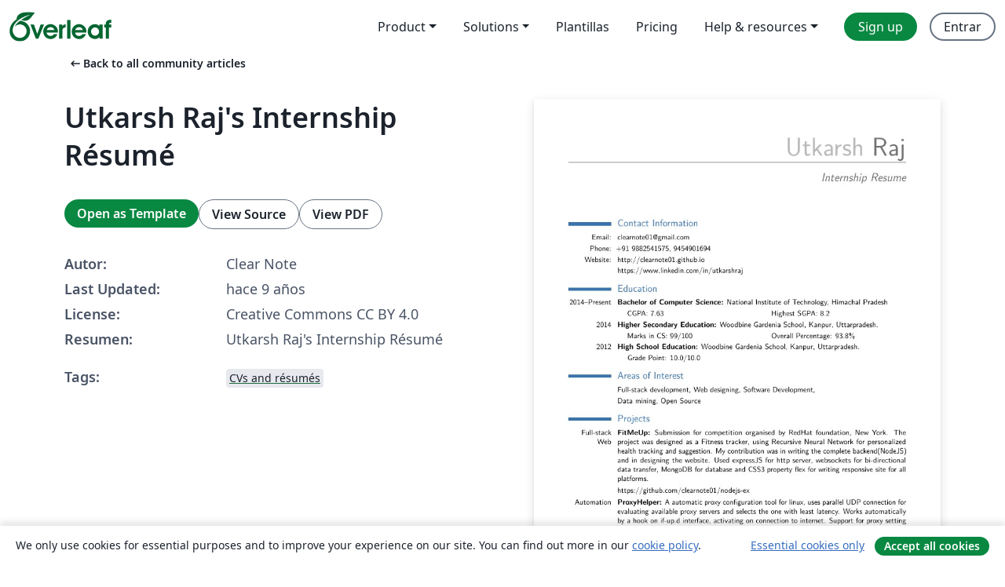

--- FILE ---
content_type: text/html; charset=utf-8
request_url: https://es.overleaf.com/articles/utkarsh-rajs-internship-resume/zmrtbsmgqygb
body_size: 14829
content:
<!DOCTYPE html><html lang="es"><head><title translate="no">Utkarsh Raj's Internship Résumé - Overleaf, Editor de LaTeX online</title><meta name="twitter:title" content="Utkarsh Raj's Internship Résumé"><meta name="og:title" content="Utkarsh Raj's Internship Résumé"><meta name="description" content="Utkarsh Raj's Internship Résumé"><meta itemprop="description" content="Utkarsh Raj's Internship Résumé"><meta itemprop="image" content="https://writelatex.s3.amazonaws.com/published_ver/4632.jpeg?X-Amz-Expires=14400&amp;X-Amz-Date=20260117T151818Z&amp;X-Amz-Algorithm=AWS4-HMAC-SHA256&amp;X-Amz-Credential=AKIAWJBOALPNFPV7PVH5/20260117/us-east-1/s3/aws4_request&amp;X-Amz-SignedHeaders=host&amp;X-Amz-Signature=76b4040409885337c1a4a8225e539187dfddd9997168d0b6c837f17026edf9f5"><meta name="image" content="https://writelatex.s3.amazonaws.com/published_ver/4632.jpeg?X-Amz-Expires=14400&amp;X-Amz-Date=20260117T151818Z&amp;X-Amz-Algorithm=AWS4-HMAC-SHA256&amp;X-Amz-Credential=AKIAWJBOALPNFPV7PVH5/20260117/us-east-1/s3/aws4_request&amp;X-Amz-SignedHeaders=host&amp;X-Amz-Signature=76b4040409885337c1a4a8225e539187dfddd9997168d0b6c837f17026edf9f5"><meta itemprop="name" content="Overleaf, the Online LaTeX Editor"><meta name="twitter:card" content="summary"><meta name="twitter:site" content="@overleaf"><meta name="twitter:description" content="An online LaTeX editor that’s easy to use. No installation, real-time collaboration, version control, hundreds of LaTeX templates, and more."><meta name="twitter:image" content="https://cdn.overleaf.com/img/ol-brand/overleaf_og_logo.png"><meta property="fb:app_id" content="400474170024644"><meta property="og:description" content="An online LaTeX editor that’s easy to use. No installation, real-time collaboration, version control, hundreds of LaTeX templates, and more."><meta property="og:image" content="https://cdn.overleaf.com/img/ol-brand/overleaf_og_logo.png"><meta property="og:type" content="website"><meta name="viewport" content="width=device-width, initial-scale=1.0, user-scalable=yes"><link rel="icon" sizes="32x32" href="https://cdn.overleaf.com/favicon-32x32.png"><link rel="icon" sizes="16x16" href="https://cdn.overleaf.com/favicon-16x16.png"><link rel="icon" href="https://cdn.overleaf.com/favicon.svg" type="image/svg+xml"><link rel="apple-touch-icon" href="https://cdn.overleaf.com/apple-touch-icon.png"><link rel="mask-icon" href="https://cdn.overleaf.com/mask-favicon.svg" color="#046530"><link rel="canonical" href="https://es.overleaf.com/articles/utkarsh-rajs-internship-resume/zmrtbsmgqygb"><link rel="manifest" href="https://cdn.overleaf.com/web.sitemanifest"><link rel="stylesheet" href="https://cdn.overleaf.com/stylesheets/main-style-80db667a2a67d939d81d.css" id="main-stylesheet"><link rel="alternate" href="https://www.overleaf.com/articles/utkarsh-rajs-internship-resume/zmrtbsmgqygb" hreflang="en"><link rel="alternate" href="https://cs.overleaf.com/articles/utkarsh-rajs-internship-resume/zmrtbsmgqygb" hreflang="cs"><link rel="alternate" href="https://es.overleaf.com/articles/utkarsh-rajs-internship-resume/zmrtbsmgqygb" hreflang="es"><link rel="alternate" href="https://pt.overleaf.com/articles/utkarsh-rajs-internship-resume/zmrtbsmgqygb" hreflang="pt"><link rel="alternate" href="https://fr.overleaf.com/articles/utkarsh-rajs-internship-resume/zmrtbsmgqygb" hreflang="fr"><link rel="alternate" href="https://de.overleaf.com/articles/utkarsh-rajs-internship-resume/zmrtbsmgqygb" hreflang="de"><link rel="alternate" href="https://sv.overleaf.com/articles/utkarsh-rajs-internship-resume/zmrtbsmgqygb" hreflang="sv"><link rel="alternate" href="https://tr.overleaf.com/articles/utkarsh-rajs-internship-resume/zmrtbsmgqygb" hreflang="tr"><link rel="alternate" href="https://it.overleaf.com/articles/utkarsh-rajs-internship-resume/zmrtbsmgqygb" hreflang="it"><link rel="alternate" href="https://cn.overleaf.com/articles/utkarsh-rajs-internship-resume/zmrtbsmgqygb" hreflang="zh-CN"><link rel="alternate" href="https://no.overleaf.com/articles/utkarsh-rajs-internship-resume/zmrtbsmgqygb" hreflang="no"><link rel="alternate" href="https://ru.overleaf.com/articles/utkarsh-rajs-internship-resume/zmrtbsmgqygb" hreflang="ru"><link rel="alternate" href="https://da.overleaf.com/articles/utkarsh-rajs-internship-resume/zmrtbsmgqygb" hreflang="da"><link rel="alternate" href="https://ko.overleaf.com/articles/utkarsh-rajs-internship-resume/zmrtbsmgqygb" hreflang="ko"><link rel="alternate" href="https://ja.overleaf.com/articles/utkarsh-rajs-internship-resume/zmrtbsmgqygb" hreflang="ja"><link rel="preload" href="https://cdn.overleaf.com/js/es-json-1bb8e1785d53d848d9b2.js" as="script" nonce="f9/XR+rSIB9gM3IzjTs6mQ=="><script type="text/javascript" nonce="f9/XR+rSIB9gM3IzjTs6mQ==" id="ga-loader" data-ga-token="UA-112092690-1" data-ga-token-v4="G-RV4YBCCCWJ" data-cookie-domain=".overleaf.com" data-session-analytics-id="cbe93007-3d05-4a1c-ac54-4f653d3ba3a8">var gaSettings = document.querySelector('#ga-loader').dataset;
var gaid = gaSettings.gaTokenV4;
var gaToken = gaSettings.gaToken;
var cookieDomain = gaSettings.cookieDomain;
var sessionAnalyticsId = gaSettings.sessionAnalyticsId;
if(gaid) {
    var additionalGaConfig = sessionAnalyticsId ? { 'user_id': sessionAnalyticsId } : {};
    window.dataLayer = window.dataLayer || [];
    function gtag(){
        dataLayer.push(arguments);
    }
    gtag('js', new Date());
    gtag('config', gaid, { 'anonymize_ip': true, ...additionalGaConfig });
}
if (gaToken) {
    window.ga = window.ga || function () {
        (window.ga.q = window.ga.q || []).push(arguments);
    }, window.ga.l = 1 * new Date();
}
var loadGA = window.olLoadGA = function() {
    if (gaid) {
        var s = document.createElement('script');
        s.setAttribute('async', 'async');
        s.setAttribute('src', 'https://www.googletagmanager.com/gtag/js?id=' + gaid);
        document.querySelector('head').append(s);
    } 
    if (gaToken) {
        (function(i,s,o,g,r,a,m){i['GoogleAnalyticsObject']=r;i[r]=i[r]||function(){
        (i[r].q=i[r].q||[]).push(arguments)},i[r].l=1*new Date();a=s.createElement(o),
        m=s.getElementsByTagName(o)[0];a.async=1;a.src=g;m.parentNode.insertBefore(a,m)
        })(window,document,'script','//www.google-analytics.com/analytics.js','ga');
        ga('create', gaToken, cookieDomain.replace(/^\./, ""));
        ga('set', 'anonymizeIp', true);
        if (sessionAnalyticsId) {
            ga('set', 'userId', sessionAnalyticsId);
        }
        ga('send', 'pageview');
    }
};
// Check if consent given (features/cookie-banner)
var oaCookie = document.cookie.split('; ').find(function(cookie) {
    return cookie.startsWith('oa=');
});
if(oaCookie) {
    var oaCookieValue = oaCookie.split('=')[1];
    if(oaCookieValue === '1') {
        loadGA();
    }
}
</script><meta name="ol-csrfToken" content="Wi9qKnoW-q4xWhKuQwv9fG-t46pkENn-ToMY"><meta name="ol-baseAssetPath" content="https://cdn.overleaf.com/"><meta name="ol-mathJaxPath" content="/js/libs/mathjax-3.2.2/es5/tex-svg-full.js"><meta name="ol-dictionariesRoot" content="/js/dictionaries/0.0.3/"><meta name="ol-usersEmail" content=""><meta name="ol-ab" data-type="json" content="{}"><meta name="ol-user_id"><meta name="ol-i18n" data-type="json" content="{&quot;currentLangCode&quot;:&quot;es&quot;}"><meta name="ol-ExposedSettings" data-type="json" content="{&quot;isOverleaf&quot;:true,&quot;appName&quot;:&quot;Overleaf&quot;,&quot;adminEmail&quot;:&quot;support@overleaf.com&quot;,&quot;dropboxAppName&quot;:&quot;Overleaf&quot;,&quot;ieeeBrandId&quot;:15,&quot;hasAffiliationsFeature&quot;:true,&quot;hasSamlFeature&quot;:true,&quot;samlInitPath&quot;:&quot;/saml/ukamf/init&quot;,&quot;hasLinkUrlFeature&quot;:true,&quot;hasLinkedProjectFileFeature&quot;:true,&quot;hasLinkedProjectOutputFileFeature&quot;:true,&quot;siteUrl&quot;:&quot;https://www.overleaf.com&quot;,&quot;emailConfirmationDisabled&quot;:false,&quot;maxEntitiesPerProject&quot;:2000,&quot;maxUploadSize&quot;:52428800,&quot;projectUploadTimeout&quot;:120000,&quot;recaptchaSiteKey&quot;:&quot;6LebiTwUAAAAAMuPyjA4pDA4jxPxPe2K9_ndL74Q&quot;,&quot;recaptchaDisabled&quot;:{&quot;invite&quot;:true,&quot;login&quot;:false,&quot;passwordReset&quot;:false,&quot;register&quot;:false,&quot;addEmail&quot;:false},&quot;textExtensions&quot;:[&quot;tex&quot;,&quot;latex&quot;,&quot;sty&quot;,&quot;cls&quot;,&quot;bst&quot;,&quot;bib&quot;,&quot;bibtex&quot;,&quot;txt&quot;,&quot;tikz&quot;,&quot;mtx&quot;,&quot;rtex&quot;,&quot;md&quot;,&quot;asy&quot;,&quot;lbx&quot;,&quot;bbx&quot;,&quot;cbx&quot;,&quot;m&quot;,&quot;lco&quot;,&quot;dtx&quot;,&quot;ins&quot;,&quot;ist&quot;,&quot;def&quot;,&quot;clo&quot;,&quot;ldf&quot;,&quot;rmd&quot;,&quot;lua&quot;,&quot;gv&quot;,&quot;mf&quot;,&quot;yml&quot;,&quot;yaml&quot;,&quot;lhs&quot;,&quot;mk&quot;,&quot;xmpdata&quot;,&quot;cfg&quot;,&quot;rnw&quot;,&quot;ltx&quot;,&quot;inc&quot;],&quot;editableFilenames&quot;:[&quot;latexmkrc&quot;,&quot;.latexmkrc&quot;,&quot;makefile&quot;,&quot;gnumakefile&quot;],&quot;validRootDocExtensions&quot;:[&quot;tex&quot;,&quot;Rtex&quot;,&quot;ltx&quot;,&quot;Rnw&quot;],&quot;fileIgnorePattern&quot;:&quot;**/{{__MACOSX,.git,.texpadtmp,.R}{,/**},.!(latexmkrc),*.{dvi,aux,log,toc,out,pdfsync,synctex,synctex(busy),fdb_latexmk,fls,nlo,ind,glo,gls,glg,bbl,blg,doc,docx,gz,swp}}&quot;,&quot;sentryAllowedOriginRegex&quot;:&quot;^(https://[a-z]+\\\\.overleaf.com|https://cdn.overleaf.com|https://compiles.overleafusercontent.com)/&quot;,&quot;sentryDsn&quot;:&quot;https://4f0989f11cb54142a5c3d98b421b930a@app.getsentry.com/34706&quot;,&quot;sentryEnvironment&quot;:&quot;production&quot;,&quot;sentryRelease&quot;:&quot;d84f01daa92f1b95e161a297afdf000c4db25a75&quot;,&quot;hotjarId&quot;:&quot;5148484&quot;,&quot;hotjarVersion&quot;:&quot;6&quot;,&quot;enableSubscriptions&quot;:true,&quot;gaToken&quot;:&quot;UA-112092690-1&quot;,&quot;gaTokenV4&quot;:&quot;G-RV4YBCCCWJ&quot;,&quot;propensityId&quot;:&quot;propensity-001384&quot;,&quot;cookieDomain&quot;:&quot;.overleaf.com&quot;,&quot;templateLinks&quot;:[{&quot;name&quot;:&quot;Journal articles&quot;,&quot;url&quot;:&quot;/gallery/tagged/academic-journal&quot;,&quot;trackingKey&quot;:&quot;academic-journal&quot;},{&quot;name&quot;:&quot;Books&quot;,&quot;url&quot;:&quot;/gallery/tagged/book&quot;,&quot;trackingKey&quot;:&quot;book&quot;},{&quot;name&quot;:&quot;Formal letters&quot;,&quot;url&quot;:&quot;/gallery/tagged/formal-letter&quot;,&quot;trackingKey&quot;:&quot;formal-letter&quot;},{&quot;name&quot;:&quot;Assignments&quot;,&quot;url&quot;:&quot;/gallery/tagged/homework&quot;,&quot;trackingKey&quot;:&quot;homework-assignment&quot;},{&quot;name&quot;:&quot;Posters&quot;,&quot;url&quot;:&quot;/gallery/tagged/poster&quot;,&quot;trackingKey&quot;:&quot;poster&quot;},{&quot;name&quot;:&quot;Presentations&quot;,&quot;url&quot;:&quot;/gallery/tagged/presentation&quot;,&quot;trackingKey&quot;:&quot;presentation&quot;},{&quot;name&quot;:&quot;Reports&quot;,&quot;url&quot;:&quot;/gallery/tagged/report&quot;,&quot;trackingKey&quot;:&quot;lab-report&quot;},{&quot;name&quot;:&quot;CVs and résumés&quot;,&quot;url&quot;:&quot;/gallery/tagged/cv&quot;,&quot;trackingKey&quot;:&quot;cv&quot;},{&quot;name&quot;:&quot;Theses&quot;,&quot;url&quot;:&quot;/gallery/tagged/thesis&quot;,&quot;trackingKey&quot;:&quot;thesis&quot;},{&quot;name&quot;:&quot;view_all&quot;,&quot;url&quot;:&quot;/latex/templates&quot;,&quot;trackingKey&quot;:&quot;view-all&quot;}],&quot;labsEnabled&quot;:true,&quot;wikiEnabled&quot;:true,&quot;templatesEnabled&quot;:true,&quot;cioWriteKey&quot;:&quot;2530db5896ec00db632a&quot;,&quot;cioSiteId&quot;:&quot;6420c27bb72163938e7d&quot;,&quot;linkedInInsightsPartnerId&quot;:&quot;7472905&quot;}"><meta name="ol-splitTestVariants" data-type="json" content="{&quot;hotjar-marketing&quot;:&quot;default&quot;}"><meta name="ol-splitTestInfo" data-type="json" content="{&quot;hotjar-marketing&quot;:{&quot;phase&quot;:&quot;release&quot;,&quot;badgeInfo&quot;:{&quot;tooltipText&quot;:&quot;&quot;,&quot;url&quot;:&quot;&quot;}}}"><meta name="ol-algolia" data-type="json" content="{&quot;appId&quot;:&quot;SK53GL4JLY&quot;,&quot;apiKey&quot;:&quot;9ac63d917afab223adbd2cd09ad0eb17&quot;,&quot;indexes&quot;:{&quot;wiki&quot;:&quot;learn-wiki&quot;,&quot;gallery&quot;:&quot;gallery-production&quot;}}"><meta name="ol-isManagedAccount" data-type="boolean"><meta name="ol-shouldLoadHotjar" data-type="boolean"></head><body class="website-redesign" data-theme="default"><a class="skip-to-content" href="#main-content">Skip to content</a><nav class="navbar navbar-default navbar-main navbar-expand-lg website-redesign-navbar" aria-label="Primary"><div class="container-fluid navbar-container"><div class="navbar-header"><a class="navbar-brand" href="/" aria-label="Overleaf"><div class="navbar-logo"></div></a></div><button class="navbar-toggler collapsed" id="navbar-toggle-btn" type="button" data-bs-toggle="collapse" data-bs-target="#navbar-main-collapse" aria-controls="navbar-main-collapse" aria-expanded="false" aria-label="Toggle Navegación"><span class="material-symbols" aria-hidden="true" translate="no">menu</span></button><div class="navbar-collapse collapse" id="navbar-main-collapse"><ul class="nav navbar-nav navbar-right ms-auto" role="menubar"><!-- loop over header_extras--><li class="dropdown subdued" role="none"><button class="dropdown-toggle" aria-haspopup="true" aria-expanded="false" data-bs-toggle="dropdown" role="menuitem" event-tracking="menu-expand" event-tracking-mb="true" event-tracking-trigger="click" event-segmentation="{&quot;item&quot;:&quot;product&quot;,&quot;location&quot;:&quot;top-menu&quot;}">Product</button><ul class="dropdown-menu dropdown-menu-end" role="menu"><li role="none"><a class="dropdown-item" role="menuitem" href="/about/features-overview" event-tracking="menu-click" event-tracking-mb="true" event-tracking-trigger="click" event-segmentation='{"item":"premium-features","location":"top-menu"}'>Características</a></li><li role="none"><a class="dropdown-item" role="menuitem" href="/about/ai-features" event-tracking="menu-click" event-tracking-mb="true" event-tracking-trigger="click" event-segmentation='{"item":"ai-features","location":"top-menu"}'>AI</a></li></ul></li><li class="dropdown subdued" role="none"><button class="dropdown-toggle" aria-haspopup="true" aria-expanded="false" data-bs-toggle="dropdown" role="menuitem" event-tracking="menu-expand" event-tracking-mb="true" event-tracking-trigger="click" event-segmentation="{&quot;item&quot;:&quot;solutions&quot;,&quot;location&quot;:&quot;top-menu&quot;}">Solutions</button><ul class="dropdown-menu dropdown-menu-end" role="menu"><li role="none"><a class="dropdown-item" role="menuitem" href="/for/enterprises" event-tracking="menu-click" event-tracking-mb="true" event-tracking-trigger="click" event-segmentation='{"item":"enterprises","location":"top-menu"}'>For business</a></li><li role="none"><a class="dropdown-item" role="menuitem" href="/for/universities" event-tracking="menu-click" event-tracking-mb="true" event-tracking-trigger="click" event-segmentation='{"item":"universities","location":"top-menu"}'>For universities</a></li><li role="none"><a class="dropdown-item" role="menuitem" href="/for/government" event-tracking="menu-click" event-tracking-mb="true" event-tracking-trigger="click" event-segmentation='{"item":"government","location":"top-menu"}'>For government</a></li><li role="none"><a class="dropdown-item" role="menuitem" href="/for/publishers" event-tracking="menu-click" event-tracking-mb="true" event-tracking-trigger="click" event-segmentation='{"item":"publishers","location":"top-menu"}'>For publishers</a></li><li role="none"><a class="dropdown-item" role="menuitem" href="/about/customer-stories" event-tracking="menu-click" event-tracking-mb="true" event-tracking-trigger="click" event-segmentation='{"item":"customer-stories","location":"top-menu"}'>Customer stories</a></li></ul></li><li class="subdued" role="none"><a class="nav-link subdued" role="menuitem" href="/latex/templates" event-tracking="menu-click" event-tracking-mb="true" event-tracking-trigger="click" event-segmentation='{"item":"templates","location":"top-menu"}'>Plantillas</a></li><li class="subdued" role="none"><a class="nav-link subdued" role="menuitem" href="/user/subscription/plans" event-tracking="menu-click" event-tracking-mb="true" event-tracking-trigger="click" event-segmentation='{"item":"pricing","location":"top-menu"}'>Pricing</a></li><li class="dropdown subdued nav-item-help" role="none"><button class="dropdown-toggle" aria-haspopup="true" aria-expanded="false" data-bs-toggle="dropdown" role="menuitem" event-tracking="menu-expand" event-tracking-mb="true" event-tracking-trigger="click" event-segmentation="{&quot;item&quot;:&quot;help-and-resources&quot;,&quot;location&quot;:&quot;top-menu&quot;}">Help & resources</button><ul class="dropdown-menu dropdown-menu-end" role="menu"><li role="none"><a class="dropdown-item" role="menuitem" href="/learn" event-tracking="menu-click" event-tracking-mb="true" event-tracking-trigger="click" event-segmentation='{"item":"learn","location":"top-menu"}'>Documentación</a></li><li role="none"><a class="dropdown-item" role="menuitem" href="/for/community/resources" event-tracking="menu-click" event-tracking-mb="true" event-tracking-trigger="click" event-segmentation='{"item":"help-guides","location":"top-menu"}'>Help guides</a></li><li role="none"><a class="dropdown-item" role="menuitem" href="/about/why-latex" event-tracking="menu-click" event-tracking-mb="true" event-tracking-trigger="click" event-segmentation='{"item":"why-latex","location":"top-menu"}'>Why LaTeX?</a></li><li role="none"><a class="dropdown-item" role="menuitem" href="/blog" event-tracking="menu-click" event-tracking-mb="true" event-tracking-trigger="click" event-segmentation='{"item":"blog","location":"top-menu"}'>Blog</a></li><li role="none"><a class="dropdown-item" role="menuitem" data-ol-open-contact-form-modal="contact-us" data-bs-target="#contactUsModal" href data-bs-toggle="modal" event-tracking="menu-click" event-tracking-mb="true" event-tracking-trigger="click" event-segmentation='{"item":"contact","location":"top-menu"}'><span>Contáctanos</span></a></li></ul></li><!-- logged out--><!-- register link--><li class="primary" role="none"><a class="nav-link" role="menuitem" href="/register" event-tracking="menu-click" event-tracking-action="clicked" event-tracking-trigger="click" event-tracking-mb="true" event-segmentation='{"page":"/articles/utkarsh-rajs-internship-resume/zmrtbsmgqygb","item":"register","location":"top-menu"}'>Sign up</a></li><!-- login link--><li role="none"><a class="nav-link" role="menuitem" href="/login" event-tracking="menu-click" event-tracking-action="clicked" event-tracking-trigger="click" event-tracking-mb="true" event-segmentation='{"page":"/articles/utkarsh-rajs-internship-resume/zmrtbsmgqygb","item":"login","location":"top-menu"}'>Entrar</a></li><!-- projects link and account menu--></ul></div></div></nav><main class="gallery content content-page" id="main-content"><div class="container"><div class="row previous-page-link-container"><div class="col-lg-6"><a class="previous-page-link" href="/articles"><span class="material-symbols material-symbols-rounded" aria-hidden="true" translate="no">arrow_left_alt</span>Back to all community articles</a></div></div><div class="row"><div class="col-md-6 template-item-left-section"><div class="row"><div class="col-md-12"><div class="gallery-item-title"><h1 class="h2">Utkarsh Raj's Internship Résumé</h1></div></div></div><div class="row cta-links-container"><div class="col-md-12 cta-links"><a class="btn btn-primary cta-link" href="/project/new/template/4632?id=6377322&amp;mainFile=cv_7.tex&amp;templateName=Utkarsh+Raj%27s+Internship+R%C3%A9sum%C3%A9&amp;texImage=texlive-full%3A2025.1" event-tracking-mb="true" event-tracking="gallery-open-template" event-tracking-trigger="click">Open as Template</a><button class="btn btn-secondary cta-link" data-bs-toggle="modal" data-bs-target="#modalViewSource" event-tracking-mb="true" event-tracking="gallery-view-source" event-tracking-trigger="click">View Source</button><a class="btn btn-secondary cta-link" href="/articles/utkarsh-rajs-internship-resume/zmrtbsmgqygb.pdf" target="_blank" event-tracking-mb="true" event-tracking="gallery-download-pdf" event-tracking-trigger="click">View PDF</a></div></div><div class="template-details-container"><div class="template-detail"><div><b>Autor:</b></div><div>Clear Note</div></div><div class="template-detail"><div><b>Last Updated:</b></div><div><span data-bs-toggle="tooltip" data-bs-placement="bottom" data-timestamp-for-title="1475152423">hace 9 años</span></div></div><div class="template-detail"><div><b>License:</b></div><div>Creative Commons CC BY 4.0</div></div><div class="template-detail"><div><b>Resumen:</b></div><div class="gallery-abstract" data-ol-mathjax><p>Utkarsh Raj's Internship Résumé</p></div></div><div class="template-detail tags"><div><b>Tags:</b></div><div><div class="badge-link-list"><a class="badge-link badge-link-light" href="/gallery/tagged/cv"><span class="badge text-dark bg-light"><span class="badge-content" data-badge-tooltip data-bs-placement="bottom" data-bs-title="CVs and résumés">CVs and résumés</span></span></a></div></div></div></div></div><div class="col-md-6 template-item-right-section"><div class="entry"><div class="row"><div class="col-md-12"><div class="gallery-large-pdf-preview"><img src="https://writelatex.s3.amazonaws.com/published_ver/4632.jpeg?X-Amz-Expires=14400&amp;X-Amz-Date=20260117T151818Z&amp;X-Amz-Algorithm=AWS4-HMAC-SHA256&amp;X-Amz-Credential=AKIAWJBOALPNFPV7PVH5/20260117/us-east-1/s3/aws4_request&amp;X-Amz-SignedHeaders=host&amp;X-Amz-Signature=76b4040409885337c1a4a8225e539187dfddd9997168d0b6c837f17026edf9f5" alt="Utkarsh Raj's Internship Résumé"></div></div></div></div></div></div><div class="row section-row"><div class="col-md-12"><div class="begin-now-card"><div class="card card-pattern"><div class="card-body"><p class="dm-mono"><span class="font-size-display-xs"><span class="text-purple-bright">\begin</span><wbr><span class="text-green-bright">{</span><span>now</span><span class="text-green-bright">}</span></span></p><p>Discover why over 25 million people worldwide trust Overleaf with their work.</p><p class="card-links"><a class="btn btn-primary card-link" href="/register">Sign up for free</a><a class="btn card-link btn-secondary" href="/user/subscription/plans">Explore all plans</a></p></div></div></div></div></div></div></main><div class="modal fade" id="modalViewSource" tabindex="-1" role="dialog" aria-labelledby="modalViewSourceTitle" aria-hidden="true"><div class="modal-dialog" role="document"><div class="modal-content"><div class="modal-header"><h3 class="modal-title" id="modalViewSourceTitle">Fuente</h3><button class="btn-close" type="button" data-bs-dismiss="modal" aria-label="Close"></button></div><div class="modal-body"><pre><code>%----------------------------------------------------------------------------------------
%	PACKAGES AND OTHER DOCUMENT CONFIGURATIONS
%----------------------------------------------------------------------------------------

\documentclass[11pt,a4paper,sans]{moderncv} % Font sizes: 10, 11, or 12; paper sizes: a4paper, letterpaper, a5paper, legalpaper, executivepaper or landscape; font families: sans or roman

\moderncvstyle{casual} % CV theme - options include: 'casual' (default), 'classic', 'oldstyle' and 'banking'
\moderncvcolor{blue} % CV color - options include: 'blue' (default), 'orange', 'green', 'red', 'purple', 'grey' and 'black'

\usepackage{lipsum} % Used for inserting dummy 'Lorem ipsum' text into the template

\usepackage[scale=0.83]{geometry} % Reduce document margins
%\setlength{\hintscolumnwidth}{3cm} % Uncomment to change the width of the dates column
%\setlength{\makecvtitlenamewidth}{10cm} % For the 'classic' style, uncomment to adjust the width of the space allocated to your name

%----------------------------------------------------------------------------------------
%	NAME AND CONTACT INFORMATION SECTION
%----------------------------------------------------------------------------------------

\firstname{Utkarsh} % Your first name
\familyname{Raj} % Your last name

% All information in this block is optional, comment out any lines you don't need
\title{Internship Resume}
%\address{24//168 Lo Duc St.}{Hamirpur, Himachal Pradesh}
%\mobile{(+91) 9882541575}
%\phone{(000) 111 1112}
%\fax{(000) 111 1113}
%\email{clearnote01@gmail.com}
%\homepage{staff.org.edu/~jsmith}{staff.org.edu/$\sim$jsmith} % The first argument is the url for the clickable link, the second argument is the url displayed in the template - this allows special characters to be displayed such as the tilde in this example
%\extrainfo{additional information}
%\photo[70pt][0.4pt]{pictures/picture} % The first bracket is the picture height, the second is the thickness of the frame around the picture (0pt for no frame)
%\quote{&quot;Faith sees a beautiful blossom in a bulb&quot; - William Arthur Ward}

%----------------------------------------------------------------------------------------

\begin{document}

\makecvtitle % Print the CV title

%-----------------
%   Contact Information
%-----------------

\section{Contact Information}

\cvitem{\textbf{}Email:}{clearnote01@gmail.com \textit{} }
\cvitem{\textbf{}Phone:}{+91 9882541575, 9454901694 \textit{} }
\cvitem{\textbf{}Website:}{
				http://clearnote01.github.io
                }
\cvitem{}{https://www.linkedin.com/in/utkarshraj \textit{} }


%\cventry{2008--Present}{Bachelor of Computer Science}{Hanoi University of Science and Technology}{School of Information and Communication Technology, Hanoi.}{\textit{GPA -- 8.0}}{}  % Arguments not required can be left empty
%\cvitem{}{Class ICT56 -- ICT Program: program for Gifted Students; the curriculum is conducted in \textbf{English}.}

\renewcommand{\listitemsymbol}{~~~~} % Changes the symbol used for lists






%----------------------------------------------------------------------------------------
%	EDUCATION SECTION
%----------------------------------------------------------------------------------------

\section{Education}

\cvitem{2014--Present}{\textbf{Bachelor of Computer Science:} National Institute of Technology, Himachal Pradesh }
%\cventry{2008--Present}{Bachelor of Computer Science}{Hanoi University of Science and Technology}{School of Information and Communication Technology, Hanoi.}{\textit{GPA -- 8.0}}{}  % Arguments not required can be left empty
%\cvitem{}{Class ICT56 -- ICT Program: program for Gifted Students; the curriculum is conducted in \textbf{English}.}
\renewcommand{\listitemsymbol}{~~~~} % Changes the symbol used for lists
\cvlistdoubleitem{CGPA: 7.63}{Highest SGPA: 8.2}

\cvitem{2014}{\textbf{Higher Secondary Education:} Woodbine Gardenia School, Kanpur, Uttarpradesh.}
\cvlistdoubleitem{Marks in CS: 99/100}{Overall Percentage: 93.8\%}
%\cventry{2008--2011}{High School Education}{Tran Nhan Tong High School}{Hanoi}{\textit{}}{}
%\cvitem{}{Average Point: 8.9/10 - 1\textsuperscript{st} rank in the school.}

\cvitem{2012}{\textbf{High School Education:} Woodbine Gardenia School, Kanpur, Uttarpradesh.}
\cvlistdoubleitem{Grade Point: 10.0/10.0}{}

%\cventry{2003--2008}{Secondary School Education}{Le Quy Don Secondary School}{Hoa Binh City}{\textit{}}{}

%--------------------------------------
%  Interests
%--------------------------------------

\section{Areas of Interest}

\cvitem{\textbf{}}{Full-stack development, Web designing, Software Development, }
\cvitem{}{Data mining, Open Source}
%\cvitem{\textbf{}}{, Software Development}
%/cvitem{\textbf{}}{}



%--------------------------------------
%  Projects
%--------------------------------------


\section{Projects}

\cvitem{Full-stack Web}{\textbf{FitMeUp:} Submission for competition organised by RedHat foundation, New York. The project was designed as a Fitness tracker, using Recursive Neural Network for personalized health tracking and suggestion. My contribution was in writing the complete backend(NodeJS) and in designing the website. Used expressJS for http server, websockets for bi-directional data transfer, MongoDB for database and CSS3 property flex for writing responsive site for all platforms. }
\renewcommand{\listitemsymbol}{} % Changes the symbol used for lists
\cvlistitem{https://github.com/clearnote01/nodejs-ex}
\cvitem{Automation}{\textbf{ProxyHelper:} A automatic proxy configuration tool for linux, uses parallel UDP connection for evaluating available proxy servers and selects the one with least latency. Works automatically by a hook on if-up.d interface, activating on connection to internet. Support for proxy setting for npm, git, apt, pip \&amp; many more. Future plans to launch it on debian repository. }
\renewcommand{\listitemsymbol}{} % Changes the symbol used for lists
\cvlistitem{https://github.com/clearnote01/ProxyHelper}

\cvitem{Scraping \&amp; Data Analysis}{\textbf{Sentikart:} Submission for Indiahacks hackathon organised by Hacker Earth, 2016. Bagged 7th rank out over 20000 participants. Performs real-time analysis of customer reviews on e-commerce sites. My contribution was in writing a modified Naive Bayes Classifier for sentimental analysis of reviews and a asynchronous web scraper for very fast data collection.}
\renewcommand{\listitemsymbol}{} % Changes the symbol used for lists
\cvlistitem{https://github.com/clearnote01/Sentikart}

\cvitem{Websockets}{\textbf{AsynChat:} A simple single page chat web-application with anonymous chat and color code for users. Written in nodeJS along with websockets for fast, minimum overhead, message transfer.}
\renewcommand{\listitemsymbol}{} % Changes the symbol used for lists
\cvlistitem{https://github.com/clearnote01/asynchat}

\cvitem{}{}
%----------------------------------------------------------------------------------------
%	SKILLS SECTION
%----------------------------------------------------------------------------------------
%\vspace{14mm}
\section{Technical Skills}

\subsection{Languages Used}

\cvitem{} {Python, JavaScript, Haskell(basic), Ruby(basic), }
\cvitem{}{\textsc{}TypeScript, C, C++, HTML, CSS}

\subsection{Web Technologies}

\cvitem{}{NodeJS, AngularJS, ExpressJS, MongoDB, Socket.io}
\cvitem{}{Django, Flask, Sqlite}
\subsection{Software Packages}

\cvitem{} {Wordpress, Linux, Archlinux, \textsc{vim}, \textsc{git}, \LaTeX}

\cvitem{}{}
\section{Honors \&amp; Achievements}
%---------------------------------------------------------------------
%	COMMUNICATION SKILLS SECTION
%------------------------------------------------------------------------

\cvitem{2016}{7th rank out of 20,000 participants in Indiahacks hackathon}
\cvitem{2016}{2nd rank in Software Development competition organised in Nimbus, NIT}
\cvitem{2014}{\textsc{JEE MAIN} rank: 11213}
\cvitem{2010}{\textsc{NTSE} 1st stage qualifier}

%----------------------------------------------------------------------------------------
%	RESEARCH SECTION
%----------------------------------------------------------------------------------------

%\section{Research Interests}

%\cvitem{}{Heuristic algorithm \&amp; its application.}
%\cvitem{}{Data mining.}
%\cvitem{}{Internet Security.}

%----------------------------------------------------------------------------------------
%	LANGUAGES SECTION
%----------------------------------------------------------------------------------------
\cvitem{}{}
\section{Personal Skills}
\cvitem{}{Quick learner, positive attitude}
\cvitem{}{Full commitment to work}
\cvitem{}{Good decision making and analytical skills}


%----------------------------
%   Extra curricular
%----------------------------
\cvitem{}{}
\section{Extra-curricular activities}
\cvitem{GLUG-NITH}{Active member of GNU/Linux User Group at College}
\cvitem{}{Contributor in various college level projects.}
\cvitem{CSEC}{Executive member of CSE Club in college.}
%----------------------------------------------------------------------------------------
%	INTERESTS SECTION
%----------------------------------------------------------------------------------------
\cvitem{}{}
\section{Recreational Interests}

\renewcommand{\listitemsymbol}{-~} % Changes the symbol used for lists

\cvlistdoubleitem{Japanese Animations \&amp; Comics}{Reading historical accounts}
\cvlistdoubleitem{Photography}{German Language}

%----------------------------------------------------------------------------------------
%	COVER LETTER
%----------------------------------------------------------------------------------------

% To remove the cover letter, comment out this entire block

%\clearpage

%\recipient{HR Department}{Corporation\\123 Pleasant Lane\\12345 City, State} % Letter recipient
%\date{\today} % Letter date
%\opening{Dear Sir or Madam,} % Opening greeting
%\closing{Sincerely yours,} % Closing phrase
%\enclosure[Attached]{curriculum vit\ae{}} % List of enclosed documents

%\makelettertitle % Print letter title

%\lipsum[1-3] % Dummy text

%\makeletterclosing % Print letter signature

%----------------------------------------------------------------------------------------

\end{document}</code></pre></div><div class="modal-footer"><button class="btn btn-secondary" type="button" data-bs-dismiss="modal">Cerrar</button></div></div></div></div><footer class="fat-footer hidden-print website-redesign-fat-footer"><div class="fat-footer-container"><div class="fat-footer-sections"><div class="footer-section" id="footer-brand"><a class="footer-brand" href="/" aria-label="Overleaf"></a></div><div class="footer-section"><h2 class="footer-section-heading">Quiénes somos</h2><ul class="list-unstyled"><li><a href="/about">About us</a></li><li><a href="https://digitalscience.pinpointhq.com/">Empleo</a></li><li><a href="/blog">Blog</a></li></ul></div><div class="footer-section"><h2 class="footer-section-heading">Solutions</h2><ul class="list-unstyled"><li><a href="/for/enterprises">For business</a></li><li><a href="/for/universities">For universities</a></li><li><a href="/for/government">For government</a></li><li><a href="/for/publishers">For publishers</a></li><li><a href="/about/customer-stories">Customer stories</a></li></ul></div><div class="footer-section"><h2 class="footer-section-heading">Learn</h2><ul class="list-unstyled"><li><a href="/learn/latex/Learn_LaTeX_in_30_minutes">Learn LaTeX in 30 minutes</a></li><li><a href="/latex/templates">Plantillas</a></li><li><a href="/events/webinars">Webinars</a></li><li><a href="/learn/latex/Tutorials">Tutorials</a></li><li><a href="/learn/latex/Inserting_Images">How to insert images</a></li><li><a href="/learn/latex/Tables">How to create tables</a></li></ul></div><div class="footer-section"><h2 class="footer-section-heading">Pricing</h2><ul class="list-unstyled"><li><a href="/user/subscription/plans?itm_referrer=footer-for-indv">For individuals</a></li><li><a href="/user/subscription/plans?plan=group&amp;itm_referrer=footer-for-groups">For groups and organizations</a></li><li><a href="/user/subscription/plans?itm_referrer=footer-for-students#student-annual">For students</a></li></ul></div><div class="footer-section"><h2 class="footer-section-heading">Get involved</h2><ul class="list-unstyled"><li><a href="https://forms.gle/67PSpN1bLnjGCmPQ9">Let us know what you think</a></li></ul></div><div class="footer-section"><h2 class="footer-section-heading">Ayuda</h2><ul class="list-unstyled"><li><a href="/learn">Documentación </a></li><li><a href="/contact">Contact us </a></li><li><a href="https://status.overleaf.com/">Website status</a></li></ul></div></div><div class="fat-footer-base"><div class="fat-footer-base-section fat-footer-base-meta"><div class="fat-footer-base-item"><div class="fat-footer-base-copyright">© 2026 Overleaf</div><a href="/legal">Privacy and Terms</a><a href="https://www.digital-science.com/security-certifications/">Conformidad</a></div><ul class="fat-footer-base-item list-unstyled fat-footer-base-language"><li class="dropdown dropup subdued language-picker" dropdown><button class="btn btn-link btn-inline-link" id="language-picker-toggle" dropdown-toggle data-ol-lang-selector-tooltip data-bs-toggle="dropdown" aria-haspopup="true" aria-expanded="false" aria-label="Select Idioma" tooltip="Idioma" title="Idioma"><span class="material-symbols" aria-hidden="true" translate="no">translate</span>&nbsp;<span class="language-picker-text">Español</span></button><ul class="dropdown-menu dropdown-menu-sm-width" role="menu" aria-labelledby="language-picker-toggle"><li class="dropdown-header">Idioma</li><li class="lng-option"><a class="menu-indent dropdown-item" href="https://www.overleaf.com/articles/utkarsh-rajs-internship-resume/zmrtbsmgqygb" role="menuitem" aria-selected="false">English</a></li><li class="lng-option"><a class="menu-indent dropdown-item" href="https://cs.overleaf.com/articles/utkarsh-rajs-internship-resume/zmrtbsmgqygb" role="menuitem" aria-selected="false">Čeština</a></li><li class="lng-option"><a class="menu-indent dropdown-item active" href="https://es.overleaf.com/articles/utkarsh-rajs-internship-resume/zmrtbsmgqygb" role="menuitem" aria-selected="true">Español<span class="material-symbols dropdown-item-trailing-icon" aria-hidden="true" translate="no">check</span></a></li><li class="lng-option"><a class="menu-indent dropdown-item" href="https://pt.overleaf.com/articles/utkarsh-rajs-internship-resume/zmrtbsmgqygb" role="menuitem" aria-selected="false">Português</a></li><li class="lng-option"><a class="menu-indent dropdown-item" href="https://fr.overleaf.com/articles/utkarsh-rajs-internship-resume/zmrtbsmgqygb" role="menuitem" aria-selected="false">Français</a></li><li class="lng-option"><a class="menu-indent dropdown-item" href="https://de.overleaf.com/articles/utkarsh-rajs-internship-resume/zmrtbsmgqygb" role="menuitem" aria-selected="false">Deutsch</a></li><li class="lng-option"><a class="menu-indent dropdown-item" href="https://sv.overleaf.com/articles/utkarsh-rajs-internship-resume/zmrtbsmgqygb" role="menuitem" aria-selected="false">Svenska</a></li><li class="lng-option"><a class="menu-indent dropdown-item" href="https://tr.overleaf.com/articles/utkarsh-rajs-internship-resume/zmrtbsmgqygb" role="menuitem" aria-selected="false">Türkçe</a></li><li class="lng-option"><a class="menu-indent dropdown-item" href="https://it.overleaf.com/articles/utkarsh-rajs-internship-resume/zmrtbsmgqygb" role="menuitem" aria-selected="false">Italiano</a></li><li class="lng-option"><a class="menu-indent dropdown-item" href="https://cn.overleaf.com/articles/utkarsh-rajs-internship-resume/zmrtbsmgqygb" role="menuitem" aria-selected="false">简体中文</a></li><li class="lng-option"><a class="menu-indent dropdown-item" href="https://no.overleaf.com/articles/utkarsh-rajs-internship-resume/zmrtbsmgqygb" role="menuitem" aria-selected="false">Norsk</a></li><li class="lng-option"><a class="menu-indent dropdown-item" href="https://ru.overleaf.com/articles/utkarsh-rajs-internship-resume/zmrtbsmgqygb" role="menuitem" aria-selected="false">Русский</a></li><li class="lng-option"><a class="menu-indent dropdown-item" href="https://da.overleaf.com/articles/utkarsh-rajs-internship-resume/zmrtbsmgqygb" role="menuitem" aria-selected="false">Dansk</a></li><li class="lng-option"><a class="menu-indent dropdown-item" href="https://ko.overleaf.com/articles/utkarsh-rajs-internship-resume/zmrtbsmgqygb" role="menuitem" aria-selected="false">한국어</a></li><li class="lng-option"><a class="menu-indent dropdown-item" href="https://ja.overleaf.com/articles/utkarsh-rajs-internship-resume/zmrtbsmgqygb" role="menuitem" aria-selected="false">日本語</a></li></ul></li></ul></div><div class="fat-footer-base-section fat-footer-base-social"><div class="fat-footer-base-item"><a class="fat-footer-social x-logo" href="https://x.com/overleaf"><svg xmlns="http://www.w3.org/2000/svg" viewBox="0 0 1200 1227" height="25"><path d="M714.163 519.284L1160.89 0H1055.03L667.137 450.887L357.328 0H0L468.492 681.821L0 1226.37H105.866L515.491 750.218L842.672 1226.37H1200L714.137 519.284H714.163ZM569.165 687.828L521.697 619.934L144.011 79.6944H306.615L611.412 515.685L658.88 583.579L1055.08 1150.3H892.476L569.165 687.854V687.828Z"></path></svg><span class="visually-hidden">Overleaf en X</span></a><a class="fat-footer-social facebook-logo" href="https://www.facebook.com/overleaf.editor"><svg xmlns="http://www.w3.org/2000/svg" viewBox="0 0 666.66668 666.66717" height="25"><defs><clipPath id="a" clipPathUnits="userSpaceOnUse"><path d="M0 700h700V0H0Z"></path></clipPath></defs><g clip-path="url(#a)" transform="matrix(1.33333 0 0 -1.33333 -133.333 800)"><path class="background" d="M0 0c0 138.071-111.929 250-250 250S-500 138.071-500 0c0-117.245 80.715-215.622 189.606-242.638v166.242h-51.552V0h51.552v32.919c0 85.092 38.508 124.532 122.048 124.532 15.838 0 43.167-3.105 54.347-6.211V81.986c-5.901.621-16.149.932-28.882.932-40.993 0-56.832-15.528-56.832-55.9V0h81.659l-14.028-76.396h-67.631v-171.773C-95.927-233.218 0-127.818 0 0" fill="#0866ff" transform="translate(600 350)"></path><path class="text" d="m0 0 14.029 76.396H-67.63v27.019c0 40.372 15.838 55.899 56.831 55.899 12.733 0 22.981-.31 28.882-.931v69.253c-11.18 3.106-38.509 6.212-54.347 6.212-83.539 0-122.048-39.441-122.048-124.533V76.396h-51.552V0h51.552v-166.242a250.559 250.559 0 0 1 60.394-7.362c10.254 0 20.358.632 30.288 1.831V0Z" fill="#fff" transform="translate(447.918 273.604)"></path></g></svg><span class="visually-hidden">Overleaf en Facebook</span></a><a class="fat-footer-social linkedin-logo" href="https://www.linkedin.com/company/writelatex-limited"><svg xmlns="http://www.w3.org/2000/svg" viewBox="0 0 72 72" height="25"><g fill="none" fill-rule="evenodd"><path class="background" fill="#0B66C3" d="M8 72h56a8 8 0 0 0 8-8V8a8 8 0 0 0-8-8H8a8 8 0 0 0-8 8v56a8 8 0 0 0 8 8"></path><path class="text" fill="#FFF" d="M62 62H51.316V43.802c0-4.99-1.896-7.777-5.845-7.777-4.296 0-6.54 2.901-6.54 7.777V62H28.632V27.333H38.93v4.67s3.096-5.729 10.453-5.729c7.353 0 12.617 4.49 12.617 13.777zM16.35 22.794c-3.508 0-6.35-2.864-6.35-6.397C10 12.864 12.842 10 16.35 10c3.507 0 6.347 2.864 6.347 6.397 0 3.533-2.84 6.397-6.348 6.397ZM11.032 62h10.736V27.333H11.033V62"></path></g></svg><span class="visually-hidden">Overleaf en LinkedIn</span></a></div></div></div></div></footer><section class="cookie-banner hidden-print hidden" aria-label="Cookie banner"><div class="cookie-banner-content">We only use cookies for essential purposes and to improve your experience on our site. You can find out more in our <a href="/legal#Cookies">cookie policy</a>.</div><div class="cookie-banner-actions"><button class="btn btn-link btn-sm" type="button" data-ol-cookie-banner-set-consent="essential">Essential cookies only</button><button class="btn btn-primary btn-sm" type="button" data-ol-cookie-banner-set-consent="all">Accept all cookies</button></div></section><div class="modal fade" id="contactUsModal" tabindex="-1" aria-labelledby="contactUsModalLabel" data-ol-contact-form-modal="contact-us"><div class="modal-dialog"><form name="contactForm" data-ol-async-form data-ol-contact-form data-ol-contact-form-with-search="true" role="form" aria-label="Contáctanos" action="/support"><input name="inbox" type="hidden" value="support"><div class="modal-content"><div class="modal-header"><h4 class="modal-title" id="contactUsModalLabel">Ponte en contacto</h4><button class="btn-close" type="button" data-bs-dismiss="modal" aria-label="Cerrar"><span aria-hidden="true"></span></button></div><div class="modal-body"><div data-ol-not-sent><div class="modal-form-messages"><div class="form-messages-bottom-margin" data-ol-form-messages-new-style="" role="alert"></div><div class="notification notification-type-error" hidden data-ol-custom-form-message="error_performing_request" role="alert" aria-live="polite"><div class="notification-icon"><span class="material-symbols" aria-hidden="true" translate="no">error</span></div><div class="notification-content text-left">Something went wrong. Please try again..</div></div></div><label class="form-label" for="contact-us-email-354">Email</label><div class="mb-3"><input class="form-control" name="email" id="contact-us-email-354" required type="email" spellcheck="false" maxlength="255" value="" data-ol-contact-form-email-input></div><div class="form-group"><label class="form-label" for="contact-us-subject-354">Asunto</label><div class="mb-3"><input class="form-control" name="subject" id="contact-us-subject-354" required autocomplete="off" maxlength="255"><div data-ol-search-results-wrapper hidden><ul class="dropdown-menu contact-suggestions-dropdown show" data-ol-search-results aria-role="region" aria-label="Help articles matching your subject"><li class="dropdown-header">Have you checked our <a href="/learn/kb" target="_blank">knowledge base</a>?</li><li><hr class="dropdown-divider"></li><div data-ol-search-results-container></div></ul></div></div></div><label class="form-label" for="contact-us-sub-subject-354">What do you need help with?</label><div class="mb-3"><select class="form-select" name="subSubject" id="contact-us-sub-subject-354" required autocomplete="off"><option selected disabled>Please select…</option><option>Using LaTeX</option><option>Using the Overleaf Editor</option><option>Using Writefull</option><option>Logging in or managing your account</option><option>Managing your subscription</option><option>Using premium features</option><option>Contactar con el equipo de ventas</option><option>Other</option></select></div><label class="form-label" for="contact-us-project-url-354">URL del proyecto afectado (Opcional)</label><div class="mb-3"><input class="form-control" name="projectUrl" id="contact-us-project-url-354"></div><label class="form-label" for="contact-us-message-354">Let us know how we can help</label><div class="mb-3"><textarea class="form-control contact-us-modal-textarea" name="message" id="contact-us-message-354" required type="text"></textarea></div><div class="mb-3 d-none"><label class="visually-hidden" for="important-message">Important message</label><input class="form-control" name="important_message" id="important-message"></div></div><div class="mt-2" data-ol-sent hidden><h5 class="message-received">Message received</h5><p>Thanks for getting in touch. Our team will get back to you by email as soon as possible.</p><p>Email:&nbsp;<span data-ol-contact-form-thank-you-email></span></p></div></div><div class="modal-footer" data-ol-not-sent><button class="btn btn-primary" type="submit" data-ol-disabled-inflight event-tracking="form-submitted-contact-us" event-tracking-mb="true" event-tracking-trigger="click" event-segmentation="{&quot;location&quot;:&quot;contact-us-form&quot;}"><span data-ol-inflight="idle">Send message</span><span hidden data-ol-inflight="pending">Sending&hellip;</span></button></div></div></form></div></div></body><script type="text/javascript" nonce="f9/XR+rSIB9gM3IzjTs6mQ==" src="https://cdn.overleaf.com/js/runtime-1a25f76722f07d9ab1b2.js"></script><script type="text/javascript" nonce="f9/XR+rSIB9gM3IzjTs6mQ==" src="https://cdn.overleaf.com/js/27582-79e5ed8c65f6833386ec.js"></script><script type="text/javascript" nonce="f9/XR+rSIB9gM3IzjTs6mQ==" src="https://cdn.overleaf.com/js/29088-e3f6cf68f932ee256fec.js"></script><script type="text/javascript" nonce="f9/XR+rSIB9gM3IzjTs6mQ==" src="https://cdn.overleaf.com/js/8732-61de629a6fc4a719a5e1.js"></script><script type="text/javascript" nonce="f9/XR+rSIB9gM3IzjTs6mQ==" src="https://cdn.overleaf.com/js/11229-f88489299ead995b1003.js"></script><script type="text/javascript" nonce="f9/XR+rSIB9gM3IzjTs6mQ==" src="https://cdn.overleaf.com/js/bootstrap-6faaf78625873fafb726.js"></script><script type="text/javascript" nonce="f9/XR+rSIB9gM3IzjTs6mQ==" src="https://cdn.overleaf.com/js/27582-79e5ed8c65f6833386ec.js"></script><script type="text/javascript" nonce="f9/XR+rSIB9gM3IzjTs6mQ==" src="https://cdn.overleaf.com/js/29088-e3f6cf68f932ee256fec.js"></script><script type="text/javascript" nonce="f9/XR+rSIB9gM3IzjTs6mQ==" src="https://cdn.overleaf.com/js/62382-0a4f25c3829fc56de629.js"></script><script type="text/javascript" nonce="f9/XR+rSIB9gM3IzjTs6mQ==" src="https://cdn.overleaf.com/js/16164-b8450ba94d9bab0bbae1.js"></script><script type="text/javascript" nonce="f9/XR+rSIB9gM3IzjTs6mQ==" src="https://cdn.overleaf.com/js/45250-424aec613d067a9a3e96.js"></script><script type="text/javascript" nonce="f9/XR+rSIB9gM3IzjTs6mQ==" src="https://cdn.overleaf.com/js/24686-731b5e0a16bfe66018de.js"></script><script type="text/javascript" nonce="f9/XR+rSIB9gM3IzjTs6mQ==" src="https://cdn.overleaf.com/js/99612-000be62f228c87d764b4.js"></script><script type="text/javascript" nonce="f9/XR+rSIB9gM3IzjTs6mQ==" src="https://cdn.overleaf.com/js/8732-61de629a6fc4a719a5e1.js"></script><script type="text/javascript" nonce="f9/XR+rSIB9gM3IzjTs6mQ==" src="https://cdn.overleaf.com/js/26348-e10ddc0eb984edb164b0.js"></script><script type="text/javascript" nonce="f9/XR+rSIB9gM3IzjTs6mQ==" src="https://cdn.overleaf.com/js/56215-8bbbe2cf23164e6294c4.js"></script><script type="text/javascript" nonce="f9/XR+rSIB9gM3IzjTs6mQ==" src="https://cdn.overleaf.com/js/22204-a9cc5e83c68d63a4e85e.js"></script><script type="text/javascript" nonce="f9/XR+rSIB9gM3IzjTs6mQ==" src="https://cdn.overleaf.com/js/47304-61d200ba111e63e2d34c.js"></script><script type="text/javascript" nonce="f9/XR+rSIB9gM3IzjTs6mQ==" src="https://cdn.overleaf.com/js/97910-33b5ae496770c42a6456.js"></script><script type="text/javascript" nonce="f9/XR+rSIB9gM3IzjTs6mQ==" src="https://cdn.overleaf.com/js/84586-354bd17e13382aba4161.js"></script><script type="text/javascript" nonce="f9/XR+rSIB9gM3IzjTs6mQ==" src="https://cdn.overleaf.com/js/97519-6759d15ea9ad7f4d6c85.js"></script><script type="text/javascript" nonce="f9/XR+rSIB9gM3IzjTs6mQ==" src="https://cdn.overleaf.com/js/81920-0120c779815f6c20abc9.js"></script><script type="text/javascript" nonce="f9/XR+rSIB9gM3IzjTs6mQ==" src="https://cdn.overleaf.com/js/99420-f66284da885ccc272b79.js"></script><script type="text/javascript" nonce="f9/XR+rSIB9gM3IzjTs6mQ==" src="https://cdn.overleaf.com/js/11229-f88489299ead995b1003.js"></script><script type="text/javascript" nonce="f9/XR+rSIB9gM3IzjTs6mQ==" src="https://cdn.overleaf.com/js/77474-c60464f50f9e7c4965bb.js"></script><script type="text/javascript" nonce="f9/XR+rSIB9gM3IzjTs6mQ==" src="https://cdn.overleaf.com/js/92439-14c18d886f5c8eb09f1b.js"></script><script type="text/javascript" nonce="f9/XR+rSIB9gM3IzjTs6mQ==" src="https://cdn.overleaf.com/js/771-e29b63a856e12bea8891.js"></script><script type="text/javascript" nonce="f9/XR+rSIB9gM3IzjTs6mQ==" src="https://cdn.overleaf.com/js/41735-7fa4bf6a02e25a4513fd.js"></script><script type="text/javascript" nonce="f9/XR+rSIB9gM3IzjTs6mQ==" src="https://cdn.overleaf.com/js/81331-ef104ada1a443273f6c2.js"></script><script type="text/javascript" nonce="f9/XR+rSIB9gM3IzjTs6mQ==" src="https://cdn.overleaf.com/js/modules/v2-templates/pages/gallery-10cda45d6b388ef1e9d8.js"></script><script type="text/javascript" nonce="f9/XR+rSIB9gM3IzjTs6mQ==" src="https://cdn.overleaf.com/js/27582-79e5ed8c65f6833386ec.js"></script><script type="text/javascript" nonce="f9/XR+rSIB9gM3IzjTs6mQ==" src="https://cdn.overleaf.com/js/tracking-68d16a86768b7bfb2b22.js"></script></html>